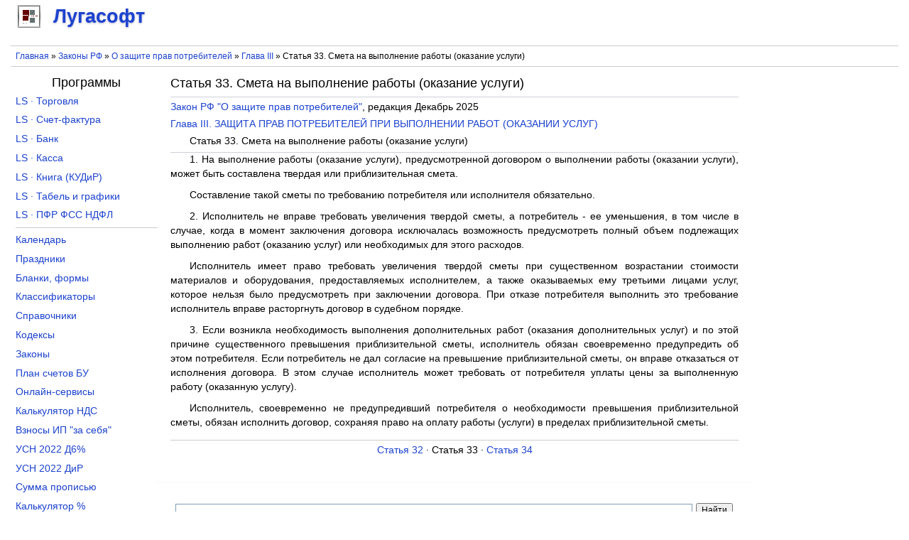

--- FILE ---
content_type: text/html; charset=utf-8
request_url: https://lugasoft.ru/zakon/o-zashchite-prav-potrebitelej/statya-33
body_size: 5704
content:
<!DOCTYPE html PUBLIC "-//W3C//DTD XHTML+RDFa 1.0//EN"
  "http://www.w3.org/MarkUp/DTD/xhtml-rdfa-1.dtd">
<html xmlns="http://www.w3.org/1999/xhtml" xml:lang="ru" version="XHTML+RDFa 1.0" dir="ltr">

<head profile="http://www.w3.org/1999/xhtml/vocab">
  <!--[if IE]><![endif]-->
<link rel="dns-prefetch" href="//www.googletagmanager.com" />
<link rel="preconnect" href="https://www.googletagmanager.com" />
<meta http-equiv="Content-Type" content="text/html; charset=utf-8" />
<meta name="MobileOptimized" content="width" />
<meta name="HandheldFriendly" content="true" />
<meta name="viewport" content="width=device-width, initial-scale=1.0" />
<meta name="description" content="Закон РФ &quot;О защите прав потребителей&quot; Статья 33. Смета на выполнение работы (оказание услуги)" />
<link rel="shortcut icon" href="https://lugasoft.ru/favicon.ico" type="image/vnd.microsoft.icon" />
  <title>Статья 33. Смета на выполнение работы (оказание услуги)</title>
  <link type="text/css" rel="stylesheet" href="/sites/default/files/advagg_css/css__lCdSBIaAKIRU8iBBsNJ3gbvoSMKrtDIO_FVrOOcq5f4__XO26cAziBFCjU3zJW9Jnl6NJYqy8jS-GvhTskCb-4AM__8NKZaNua5FaZTnxl5Jb40FmP3SOAYZVI6PxBhjMPWlQ.css" media="all" />
<!--    <script async src="https://pagead2.googlesyndication.com/pagead/js/adsbygoogle.js?client=ca-pub-5481780686949079" crossorigin="anonymous"></script>-->
    <!-- Yandex.RTB -->
    <script>window.yaContextCb=window.yaContextCb||[]</script>
    <script src="https://yandex.ru/ads/system/context.js" async></script>
</head>
<body class="html not-front not-logged-in no-sidebars page-zakon page-zakon-o-zashchite-prav-potrebitelej page-zakon-o-zashchite-prav-potrebitelej-statya-33" >
    <div id="page">
    <div id="site_logo">
          <div class="region region-site-logo">
    <div id="block-block-114" class="block block-block">

    
  <div class="content">
    <div id="branding">
    <a href="/"><div class="lugasoft"></div> <span>Лугасофт</span></a>
</div>  </div>
</div>
  </div>
    </div>
    <div id="header">
                            </div>
    <div id="rekla-01-m">
          <div class="region region-rekla-01-m">
    <div id="block-block-119" class="block block-block">

    
  <div class="content">
    ﻿<aside>
    <!-- Yandex.RTB R-A-138646-11 -->
    <div id="yandex_rtb_R-A-138646-11"></div>
    <script>window.yaContextCb.push(()=>{
        Ya.Context.AdvManager.render({
        renderTo: "yandex_rtb_R-A-138646-11",
        blockId: "R-A-138646-11"
    })
    })</script></aside>  </div>
</div>
  </div>
    </div>

    <div id="breads">
        <nav>
            <div class="breadcrumb"><a href="/">Главная</a> » <a href="/zakon" title="Законы Российской Федерации">Законы РФ</a> » <a href="/zakon/o-zashchite-prav-potrebitelej" title="Закон РФ &quot;О защите прав потребителей&quot;">О защите прав потребителей</a> » <a href="/zakon/o-zashchite-prav-potrebitelej/glava-3" title="Глава III. ЗАЩИТА ПРАВ ПОТРЕБИТЕЛЕЙ ПРИ ВЫПОЛНЕНИИ РАБОТ (ОКАЗАНИИ УСЛУГ)">Глава III</a> » Статья 33. Смета на выполнение работы (оказание услуги)</div>        </nav>
    </div>

    <div id="content">
              <div class="region region-content">
    <div id="block-system-main" class="block block-system">

    
  <div class="content">
    <div class="node"><div id="zakon"><article><h1>Статья 33. Смета на выполнение работы (оказание услуги)</h1><hr><div style="padding: 0.3em 0 0.3em 0"><a href="/zakon/o-zashchite-prav-potrebitelej" title="Закон РФ &quot;О защите прав потребителей&quot;">Закон РФ &quot;О защите прав потребителей&quot;</a>, редакция Декабрь 2025</div><div style="padding: 0 0 0.3em 0em;"><a href="/zakon/o-zashchite-prav-potrebitelej/glava-3" title="Глава III. ЗАЩИТА ПРАВ ПОТРЕБИТЕЛЕЙ ПРИ ВЫПОЛНЕНИИ РАБОТ (ОКАЗАНИИ УСЛУГ)">Глава III. ЗАЩИТА ПРАВ ПОТРЕБИТЕЛЕЙ ПРИ ВЫПОЛНЕНИИ РАБОТ (ОКАЗАНИИ УСЛУГ)</a></div><div style="padding: 0 0 0.3em 2em;">Статья 33. Смета на выполнение работы (оказание услуги)</div><hr><p>1. На выполнение работы (оказание услуги), предусмотренной договором о выполнении работы (оказании услуги), может быть составлена твердая или приблизительная смета.</p>
<p>Составление такой сметы по требованию потребителя или исполнителя обязательно.</p>
<p>2. Исполнитель не вправе требовать увеличения твердой сметы, а потребитель - ее уменьшения, в том числе в случае, когда в момент заключения договора исключалась возможность предусмотреть полный объем подлежащих выполнению работ (оказанию услуг) или необходимых для этого расходов.</p>
<p>Исполнитель имеет право требовать увеличения твердой сметы при существенном возрастании стоимости материалов и оборудования, предоставляемых исполнителем, а также оказываемых ему третьими лицами услуг, которое нельзя было предусмотреть при заключении договора. При отказе потребителя выполнить это требование исполнитель вправе расторгнуть договор в судебном порядке.</p>
<p>3. Если возникла необходимость выполнения дополнительных работ (оказания дополнительных услуг) и по этой причине существенного превышения приблизительной сметы, исполнитель обязан своевременно предупредить об этом потребителя. Если потребитель не дал согласие на превышение приблизительной сметы, он вправе отказаться от исполнения договора. В этом случае исполнитель может требовать от потребителя уплаты цены за выполненную работу (оказанную услугу).</p>
<p>Исполнитель, своевременно не предупредивший потребителя о необходимости превышения приблизительной сметы, обязан исполнить договор, сохраняя право на оплату работы (услуги) в пределах приблизительной сметы.</p>
</article><nav><div class="nav-prevnext"><a href="/zakon/o-zashchite-prav-potrebitelej/statya-32" title="Статья 32. Право потребителя на отказ от исполнения договора о выполнении работ (оказании услуг)">Статья 32</a> · Статья 33 · <a href="/zakon/o-zashchite-prav-potrebitelej/statya-34" title="Статья 34. Выполнение работы из материала исполнителя">Статья 34</a></div></nav></div></div>  </div>
</div>
<div id="block-block-41" class="block block-block">

    
  <div class="content">
    <aside>
<div class="poisk">
<div class="ya-site-form ya-site-form_inited_no" onclick="return {'action':'https://lugasoft.ru/poisk','arrow':false,'bg':'transparent','fontsize':12,'fg':'#000000','language':'ru','logo':'rb','publicname':'Поиск по сайту lugasoft.ru','suggest':true,'target':'_self','tld':'ru','type':2,'usebigdictionary':false,'searchid':2184043,'input_fg':'#000000','input_bg':'#ffffff','input_fontStyle':'normal','input_fontWeight':'normal','input_placeholder':'','input_placeholderColor':'#000000','input_borderColor':'#7f9db9'}"><form action="https://yandex.ru/search/site/" method="get" target="_self" accept-charset="utf-8"><input type="hidden" name="searchid" value="2184043" /><input type="hidden" name="l10n" value="ru" /><input type="hidden" name="reqenc" value="" /><input type="search" name="text" value="" /><input type="submit" value="Найти" /></form></div><style type="text/css">
<!--/*--><![CDATA[/* ><!--*/
.ya-page_js_yes .ya-site-form_inited_no { display: none; }
/*--><!]]>*/
</style><script type="text/javascript">
<!--//--><![CDATA[// ><!--
(function(w,d,c){var s=d.createElement('script'),h=d.getElementsByTagName('script')[0],e=d.documentElement;if((' '+e.className+' ').indexOf(' ya-page_js_yes ')===-1){e.className+=' ya-page_js_yes';}s.type='text/javascript';s.async=true;s.charset='utf-8';s.src=(d.location.protocol==='https:'?'https:':'http:')+'//site.yandex.net/v2.0/js/all.js';h.parentNode.insertBefore(s,h);(w[c]||(w[c]=[])).push(function(){Ya.Site.Form.init()})})(window,document,'yandex_site_callbacks');
//--><!]]>
</script>
</div>
</aside>  </div>
</div>
  </div>
    </div>
    <div id="rekla-04-m">
          <div class="region region-rekla-04-m">
    <div id="block-block-134" class="block block-block">

    
  <div class="content">
    <aside>
    <!-- Yandex.RTB R-A-138646-15 -->
    <div id="yandex_rtb_R-A-138646-15"></div>
    <script>window.yaContextCb.push(()=>{
        Ya.Context.AdvManager.render({
        renderTo: "yandex_rtb_R-A-138646-15",
        blockId: "R-A-138646-15"
    })
    })</script></aside>  </div>
</div>
  </div>
    </div>
    <div id="rekla-04">
            </div>

    <div id="aside-1" class="aside">
        <h4 align="center" style="margin-top: 0.3em;">Программы</h4>        <nav>
              <div class="region region-left-column">
    <div id="block-block-19" class="block block-block">

    
  <div class="content">
    <ul class="lev1">
    <li><a href="/toros" title="Программа учета товара для магазина розничной и оптовой торговли скачать">LS · Торговля</a></li>
    <li><a href="/sfakt" title="Программа учета НДС (счета-фактуры, журнал учета счетов-фактур, книги покупок и продаж) скачать">LS · Счет-фактура</a></li>
    <li><a href="/banks" title="Программа заполнения платежных поручений и учета операций по расчетному счету скачать бесплатно">LS · Банк</a></li>
    <li><a href="/kassa" title="Программа заполнения приходных и расходных ордеров кассовой книги скачать бесплатно">LS · Касса</a></li>
    <li><a href="/kniga" title="Книга учета доходов и расходов для ИП или ООО на УСН скачать">LS · Книга (КУДиР)</a></li>
    <li><a href="/tabel" title="Программа табель учета рабочего времени и графики работ скачать">LS · Табель и графики</a></li>
    <li><a href="/pupfr" title="Программа заполнения отчетности по формам ПФР, СЗВ-М, РСВ-1, 4-ФСС, 2-НДФЛ, 6-НДФЛ и СЗВ-К скачать">LS · ПФР ФСС НДФЛ</a></li>
</ul>  </div>
</div>
<div id="block-block-20" class="block block-block">

    
  <div class="content">
    <ul class="lev1" style="border-bottom: none;">
    <li><a href="/calendar/proizvodstvennyj/2026" title="Календарь на 2026 год с праздниками и выходными">Календарь</a></li>
    <li><a href="/calendar/prazdniki/2025" title="Праздники в 2025 году в России">Праздники</a></li>
    <li><a href="/blank" title="Бланки документов, формы отчетности скачать бесплатно в Word, Excel">Бланки, формы</a></li>
    <li><a href="/ok" title="Общероссийские классификаторы с расшифровкой">Классификаторы</a></li>
    <li><a href="/sp" title="Справочники кодов онлайн">Справочники</a></li>
    <li><a href="/kodeks" title="Кодексы Российской Федерации">Кодексы</a></li>
    <li><a href="/zakon" title="Законы Российской Федерации">Законы</a></li>
    <li><a href="/buh/plan" title="План счетов бухгалтерского учета">План счетов БУ</a></li>
    <li><a href="/node/420" title="Онлайн-сервисы порталов (сайтов) госуслуг, ПФР, ФСС, ФНС и правовых систем">Онлайн-сервисы</a></li>
    <li><a href="/calcu/nds" title="Калькулятор НДС онлайн">Калькулятор НДС</a></li>
    <li><a href="/calcu/ipv" title="Калькулятор страховых взносов ИП за себя онлайн расчет">Взносы ИП "за себя"</a></li>
    <li><a href="/calcu/usn-d6" title="Расчет УСН Доходы 6% за 2022 год онлайн">УСН 2022 Д6%</a></li>
    <li><a href="/calcu/usn-dir" title="Расчет УСН Доходы и Расходы за 2022 год онлайн">УСН 2022 ДиР</a></li>
    <li><a href="/calcu/prp" title="Сумма прописью онлайн">Сумма прописью</a></li>
    <li><a href="/calcu/prc" title="Калькулятор процентов онлайн">Калькулятор %</a></li>
<!---    <li><a href="/calcu/curs" title="Курсы валют Центрального Банка">Курсы валют ЦБ</a></li> --->
</ul>  </div>
</div>
  </div>
        </nav>
        <div id="rekla-02-m">
              <div class="region region-rekla-02-m">
    <div id="block-block-94" class="block block-block">

    
  <div class="content">
    <aside>
    <!-- Yandex.RTB R-A-138646-22 -->
    <div id="yandex_rtb_R-A-138646-22"></div>
    <script>window.yaContextCb.push(()=>{
        Ya.Context.AdvManager.render({
        renderTo: "yandex_rtb_R-A-138646-22",
        blockId: "R-A-138646-22"
    })
    })</script></aside>  </div>
</div>
  </div>
        </div>
    </div>

    <div id="aside-2" class="aside">
        <div id="rekla-03">
              <div class="region region-rekla-03">
    <div id="block-block-30" class="block block-block">

    
  <div class="content">
    <aside>
    <!-- Yandex.RTB R-A-138646-8 -->
    <div id="yandex_rtb_R-A-138646-8"></div>
    <script>window.yaContextCb.push(()=>{
        Ya.Context.AdvManager.render({
        renderTo: "yandex_rtb_R-A-138646-8",
        blockId: "R-A-138646-8"
    })
    })</script></aside>  </div>
</div>
  </div>
        </div>
    </div>

    <div id="footer">
        <footer>
              <div class="region region-footer">
    <div id="block-block-4" class="block block-block">

    
  <div class="content">
    <div class="footer-wrapper">
    <div class="footer-content" style="float: left">© 2026 <a href="/org">Лугасофт</a> Все права защищены</div>
    <div class="footer-content" style="float: right">
        <a href="/go-vk" target="_blank" title="Лугасофт в ВКонтакте"><div class="footer-content-go footer-content-go-vk"></div></a>
<!--        <a href="/go-fb" title="Лугасофт в Facebook" target="_blank"><div class="footer-content-go footer-content-go-fb"></div></a>-->
        <a href="/go-tw" title="Лугасофт в Twitter" target="_blank"><div class="footer-content-go footer-content-go-tw"></div></a>
        <a href="/go-gp" title="Лугасофт в Google+" target="_blank"><div class="footer-content-go footer-content-go-gp"></div></a>
    </div>
    <div class="footer-content">e-mail: <a href="mailto:support@lugasoft.ru">support@lugasoft.ru</a></div>
</div>  </div>
</div>
  </div>
        </footer>
    </div>
</div>  <script src="/sites/default/files/advagg_js/js__rG0bJA1XcQ50X0BGspXVEcm-3bn1BEw8SBVhsJmOawM__OM68qWhm0_bj2okVuc0VVPR84VSwp6HG1Kab2m1FgyQ__8NKZaNua5FaZTnxl5Jb40FmP3SOAYZVI6PxBhjMPWlQ.js"></script>
<script async="async" src="https://www.googletagmanager.com/gtag/js?id=UA-10727210-1"></script>
<script>
<!--//--><![CDATA[//><!--
window.dataLayer = window.dataLayer || [];function gtag(){dataLayer.push(arguments)};gtag("js", new Date());gtag("set", "developer_id.dMDhkMT", true);gtag("config", "UA-10727210-1", {"groups":"default","anonymize_ip":true});
//--><!]]>
</script>
<script>
<!--//--><![CDATA[//><!--
jQuery.extend(Drupal.settings,{"basePath":"\/","pathPrefix":"","setHasJsCookie":0,"ajaxPageState":{"theme":"lugasoft","theme_token":"OSimD7hj8LjHxPrdeNP26B3HuqDztjrK5q4zFhg0IT4","css":{"modules\/system\/system.base.css":1,"modules\/system\/system.menus.css":1,"modules\/system\/system.messages.css":1,"modules\/system\/system.theme.css":1,"modules\/book\/book.css":1,"modules\/field\/theme\/field.css":1,"modules\/node\/node.css":1,"modules\/user\/user.css":1,"sites\/all\/modules\/ctools\/css\/ctools.css":1,"sites\/all\/modules\/zakon\/zakon.css":1,"sites\/all\/themes\/lugasoft\/style.css":1},"js":{"sites\/all\/modules\/jquery_update\/replace\/jquery\/2.2\/jquery.min.js":1,"misc\/jquery-extend-3.4.0.js":1,"misc\/jquery-html-prefilter-3.5.0-backport.js":1,"misc\/jquery.once.js":1,"misc\/drupal.js":1,"sites\/all\/modules\/jquery_update\/js\/jquery_browser.js":1,"sites\/all\/modules\/buh_plan\/buh_plan.js":1,"public:\/\/languages\/ru_z2SkwYo78jY6oZ6ek9ToBy1tOMwlAHjb5uZcAqO6Roc.js":1,"sites\/all\/modules\/google_analytics\/googleanalytics.js":1,"https:\/\/www.googletagmanager.com\/gtag\/js?id=UA-10727210-1":1}},"googleanalytics":{"account":["UA-10727210-1"],"trackOutbound":1,"trackMailto":1,"trackDownload":1,"trackDownloadExtensions":"exe|zip|doc|rtf|pdf|xls|gif|jpe?g|png","trackColorbox":1}});
//--><!]]>
</script>
  </body>
</html>


--- FILE ---
content_type: text/css
request_url: https://lugasoft.ru/sites/default/files/advagg_css/css__lCdSBIaAKIRU8iBBsNJ3gbvoSMKrtDIO_FVrOOcq5f4__XO26cAziBFCjU3zJW9Jnl6NJYqy8jS-GvhTskCb-4AM__8NKZaNua5FaZTnxl5Jb40FmP3SOAYZVI6PxBhjMPWlQ.css
body_size: 12796
content:
#autocomplete{border:1px solid;overflow:hidden;position:absolute;z-index:100}#autocomplete ul{list-style:none;list-style-image:none;margin:0;padding:0}#autocomplete li{background:#fff;color:#000;cursor:default;white-space:pre;zoom:1}html.js input.form-autocomplete{background-image:url(/misc/throbber-inactive.png);background-position:100% center;background-repeat:no-repeat}html.js input.throbbing{background-image:url(/misc/throbber-active.gif);background-position:100% center}html.js fieldset.collapsed{border-bottom-width:0;border-left-width:0;border-right-width:0;height:1em}html.js fieldset.collapsed .fieldset-wrapper{display:none}fieldset.collapsible{position:relative}fieldset.collapsible .fieldset-legend{display:block}.form-textarea-wrapper textarea{display:block;margin:0;width:100%;-moz-box-sizing:border-box;-webkit-box-sizing:border-box;box-sizing:border-box}.resizable-textarea .grippie{background:#eee url(/misc/grippie.png) no-repeat center 2px;border:1px solid #ddd;border-top-width:0;cursor:s-resize;height:9px;overflow:hidden}body.drag{cursor:move}.draggable a.tabledrag-handle{cursor:move;float:left;height:1.7em;margin-left:-1em;overflow:hidden;text-decoration:none}a.tabledrag-handle:hover{text-decoration:none}a.tabledrag-handle .handle{background:url(/misc/draggable.png) no-repeat 6px 9px;height:13px;margin:-.4em .5em;padding:.42em .5em;width:13px}a.tabledrag-handle-hover .handle{background-position:6px -11px}div.indentation{float:left;height:1.7em;margin:-.4em .2em -.4em -.4em;padding:.42em 0 .42em .6em;width:20px}div.tree-child{background:url(/misc/tree.png) no-repeat 11px center}div.tree-child-last{background:url(/misc/tree-bottom.png) no-repeat 11px center}div.tree-child-horizontal{background:url(/misc/tree.png) no-repeat -11px center}.tabledrag-toggle-weight-wrapper{text-align:right}table.sticky-header{background-color:#fff;margin-top:0}.progress .bar{background-color:#fff;border:1px solid}.progress .filled{background-color:#000;height:1.5em;width:5px}.progress .percentage{float:right}.ajax-progress{display:inline-block}.ajax-progress .throbber{background:transparent url(/misc/throbber-active.gif) no-repeat 0px center;float:left;height:15px;margin:2px;width:15px}.ajax-progress .message{padding-left:20px}tr .ajax-progress .throbber{margin:0 2px}.ajax-progress-bar{width:16em}.container-inline div,.container-inline label{display:inline}.container-inline .fieldset-wrapper{display:block}.nowrap{white-space:nowrap}html.js .js-hide{display:none}.element-hidden{display:none}.element-invisible{position:absolute !important;clip:rect(1px 1px 1px 1px);clip:rect(1px,1px,1px,1px);overflow:hidden;height:1px}.element-invisible.element-focusable:active,.element-invisible.element-focusable:focus{position:static !important;clip:auto;overflow:visible;height:auto}.clearfix:after{content:".";display:block;height:0;clear:both;visibility:hidden}* html .clearfix{height:1%}*:first-child+html .clearfix{min-height:1%}ul.menu{border:none;list-style:none;text-align:left}ul.menu li{margin:0 0 0 .5em}ul li.expanded{list-style-image:url(/misc/menu-expanded.png);list-style-type:circle}ul li.collapsed{list-style-image:url(/misc/menu-collapsed.png);list-style-type:disc}ul li.leaf{list-style-image:url(/misc/menu-leaf.png);list-style-type:square}li.expanded,li.collapsed,li.leaf{padding:.2em .5em 0 0;margin:0}li a.active{color:#000}td.menu-disabled{background:#ccc}ul.inline,ul.links.inline{display:inline;padding-left:0}ul.inline li{display:inline;list-style-type:none;padding:0 .5em}.breadcrumb{padding-bottom:.5em}ul.primary{border-bottom:1px solid #bbb;border-collapse:collapse;height:auto;line-height:normal;list-style:none;margin:5px;padding:0 0 0 1em;white-space:nowrap}ul.primary li{display:inline}ul.primary li a{background-color:#ddd;border-color:#bbb;border-style:solid solid none;border-width:1px;height:auto;margin-right:.5em;padding:0 1em;text-decoration:none}ul.primary li.active a{background-color:#fff;border:1px solid #bbb;border-bottom:1px solid #fff}ul.primary li a:hover{background-color:#eee;border-color:#ccc;border-bottom-color:#eee}
ul.secondary{border-bottom:1px solid #bbb;padding:.5em 1em;margin:5px}ul.secondary li{border-right:1px solid #ccc;display:inline;padding:0 1em}ul.secondary a{padding:0;text-decoration:none}ul.secondary a.active{border-bottom:4px solid #999}div.messages{background-position:8px 8px;background-repeat:no-repeat;border:1px solid;margin:6px 0;padding:10px 10px 10px 50px}div.status{background-image:url(/misc/message-24-ok.png);border-color:#be7}div.status,.ok{color:#234600}div.status,table tr.ok{background-color:#f8fff0}div.warning{background-image:url(/misc/message-24-warning.png);border-color:#ed5}div.warning,.warning{color:#840}div.warning,table tr.warning{background-color:#fffce5}div.error{background-image:url(/misc/message-24-error.png);border-color:#ed541d}div.error,.error{color:#8c2e0b}div.error,table tr.error{background-color:#fef5f1}div.error p.error{color:#333}div.messages ul{margin:0 0 0 1em;padding:0}div.messages ul li{list-style-image:none}fieldset{margin-bottom:1em;padding:.5em}form{margin:0;padding:0}hr{border:1px solid gray;height:1px}img{border:0}table{border-collapse:collapse}th{border-bottom:3px solid #ccc;padding-right:1em;text-align:left}tbody{border-top:1px solid #ccc}tr.even,tr.odd{background-color:#eee;border-bottom:1px solid #ccc;padding:.1em .6em}th.active img{display:inline}td.active{background-color:#ddd}.item-list .title{font-weight:700}.item-list ul{margin:0 0 .75em;padding:0}.item-list ul li{margin:0 0 .25em 1.5em;padding:0}.form-item,.form-actions{margin-top:1em;margin-bottom:1em}tr.odd .form-item,tr.even .form-item{margin-top:0;margin-bottom:0;white-space:nowrap}.form-item .description{font-size:.85em}label{display:block;font-weight:700}label.option{display:inline;font-weight:400}.form-checkboxes .form-item,.form-radios .form-item{margin-top:.4em;margin-bottom:.4em}.form-type-radio .description,.form-type-checkbox .description{margin-left:2.4em}input.form-checkbox,input.form-radio{vertical-align:middle}.marker,.form-required{color:red}.form-item input.error,.form-item textarea.error,.form-item select.error{border:2px solid red}.container-inline .form-actions,.container-inline.form-actions{margin-top:0;margin-bottom:0}.more-link{text-align:right}.more-help-link{text-align:right}.more-help-link a{background:url(/misc/help.png) 0 50% no-repeat;padding:1px 0 1px 20px}.item-list .pager{clear:both;text-align:center}.item-list .pager li{background-image:none;display:inline;list-style-type:none;padding:.5em}.pager-current{font-weight:700}#autocomplete li.selected{background:#0072b9;color:#fff}html.js fieldset.collapsible .fieldset-legend{background:url(/misc/menu-expanded.png) 5px 65% no-repeat;padding-left:15px}html.js fieldset.collapsed .fieldset-legend{background-image:url(/misc/menu-collapsed.png);background-position:5px 50%}.fieldset-legend span.summary{color:#999;font-size:.9em;margin-left:.5em}tr.drag{background-color:ivory}tr.drag-previous{background-color:#ffd}.tabledrag-toggle-weight{font-size:.9em}body div.tabledrag-changed-warning{margin-bottom:.5em}tr.selected td{background:#ffc}td.checkbox,th.checkbox{text-align:center}.progress{font-weight:700}.progress .bar{background:#ccc;border-color:#666;margin:0 .2em;-moz-border-radius:3px;-webkit-border-radius:3px;border-radius:3px}.progress .filled{background:#0072b9 url(/misc/progress.gif)}.book-navigation .menu{border-top:0 solid #888;padding:1em 0 0 3em}ul.menu li.leaf{list-style:none}.book-navigation .page-links{border-top:0 solid #888;border-bottom:0 solid #888;text-align:center;padding:.5em}.book-navigation .page-previous{text-align:left;width:42%;display:block;float:left}.book-navigation .page-up{margin:0 5%;width:4%;display:block;float:left}.book-navigation .page-next{text-align:right;width:42%;display:block;float:right}#book-outline{min-width:56em}.book-outline-form .form-item{margin-top:0;margin-bottom:0}html.js #edit-book-pick-book{display:none}.form-item-book-bid .description{clear:both}#book-admin-edit select{margin-right:24px}#book-admin-edit select.progress-disabled{margin-right:0}#book-admin-edit tr.ajax-new-content{background-color:#ffd}
#book-admin-edit .form-item{float:left}.field .field-label{font-weight:700}.field-label-inline .field-label,.field-label-inline .field-items{float:left}form .field-multiple-table{margin:0}form .field-multiple-table th.field-label{padding-left:0}form .field-multiple-table td.field-multiple-drag{width:30px;padding-right:0}form .field-multiple-table td.field-multiple-drag a.tabledrag-handle{padding-right:.5em}form .field-add-more-submit{margin:.5em 0 0}.node-unpublished{background-color:#fff4f4}.preview .node{background-color:#ffffea}td.revision-current{background:#ffc}#permissions td.module{font-weight:700}#permissions td.permission{padding-left:1.5em}#permissions tr.odd .form-item,#permissions tr.even .form-item{white-space:normal}#user-admin-settings fieldset .fieldset-description{font-size:.85em;padding-bottom:.5em}#user-admin-roles td.edit-name{clear:both}#user-admin-roles .form-item-name{float:left;margin-right:1em}.password-strength{width:17em;float:right;margin-top:1.4em}.password-strength-title{display:inline}.password-strength-text{float:right;font-weight:700}.password-indicator{background-color:#c4c4c4;height:.3em;width:100%}.password-indicator div{height:100%;width:0;background-color:#47c965}input.password-confirm,input.password-field{width:16em;margin-bottom:.4em}div.password-confirm{float:right;margin-top:1.5em;visibility:hidden;width:17em}div.form-item div.password-suggestions{padding:.2em .5em;margin:.7em 0;width:38.5em;border:1px solid #b4b4b4}div.password-suggestions ul{margin-bottom:0}.confirm-parent,.password-parent{clear:left;margin:0;width:36.3em}.profile{clear:both;margin:1em 0}.profile .user-picture{float:right;margin:0 1em 1em 0}.profile h3{border-bottom:1px solid #ccc}.profile dl{margin:0 0 1.5em}.profile dt{margin:0 0 .2em;font-weight:700}.profile dd{margin:0 0 1em}.ctools-locked{color:red;border:1px solid red;padding:1em}.ctools-owns-lock{background:#ffd none repeat scroll 0 0;border:1px solid #f0c020;padding:1em}a.ctools-ajaxing,input.ctools-ajaxing,button.ctools-ajaxing,select.ctools-ajaxing{padding-right:18px !important;background:url(/sites/all/modules/ctools/images/status-active.gif) right center no-repeat}div.ctools-ajaxing{float:left;width:18px;background:url(/sites/all/modules/ctools/images/status-active.gif) center center no-repeat}#zakon h1{font-size:130%}#zakon h2{text-align:center;font-size:130%;margin:0 0 1em;display:block}#zakon h3{text-align:center;font-size:130%;margin:0 0 1em}#zakon h4{text-align:center;margin:0 0 1em}#zakon p{text-indent:2em;text-align:justify;margin:0 0 .75em;padding:0}#zakon div.r{text-align:right;margin:0 0 1em;background-color:#fd6300}#zakon div.nav-prevnext{text-align:center;margin:1em 0;padding:.3em .5em;border-top:1px solid #ccc}#page{display:flex;flex-flow:row wrap;margin:auto;max-width:1250px}#sito_logo,#header,#rekla-01-m,#breads,#content,#rekla-04-m,#rekla-04,#aside-1,#aside-2,#footer{flex:1 100%;padding:.5em}.breadcrumb{padding-bottom:0}#site_logo{padding:5px}#breads{border-top:1px solid #ccc;border-bottom:1px solid #ccc}@media all and (max-width:799px){#rekla-01-m{display:block}#rekla-02-m{display:block}#rekla-03{display:none}#rekla-04-m{display:block}#rekla-04{display:none}}@media all and (min-width:800px){#aside-1{min-width:200px;max-width:200px}#aside-2{min-width:200px;max-width:200px}#content{flex:2 0}#header{order:1}#breads{order:2}#aside-1{order:3}#content{order:4}#aside-2{order:5}#rekla-04-m{order:6}#rekla-04{order:7}#footer{order:8}#rekla-01-m{display:none}#rekla-02-m{display:none}#rekla-03{display:block}#rekla-04-m{display:none}#rekla-04{display:block}}#branding{vertical-align:middle}#branding div.lugasoft{display:inline-block;width:32px;height:32px;margin-top:-5px;margin-left:5px;margin-right:10px;vertical-align:middle;background-image:url([data-uri])}#footer div.footer-wrapper{text-align:center;padding:5px;border-top:1px solid #ccc}#footer div.footer-content{display:inline-block;font:90% Arial,sans-serif;vertical-align:middle}#footer div.footer-content-go{display:inline-block;width:16px;height:16px;margin:2px}#footer div.footer-content-go-vk{background-image:url([data-uri])}
#footer div.footer-content-go-fb{background-image:url([data-uri])}#footer div.footer-content-go-tw{background-image:url([data-uri])}#footer div.footer-content-go-gp{background-image:url([data-uri])}body{margin:0;padding:0;font:85%/150% Verdana,sans-serif;color:#000}input{font:1em/100% Verdana,sans-serif;color:#000}textarea,select{font:1em/160% Verdana,sans-serif;color:#000}h1,h2,h3,h4,h5,h6{margin:0;padding:0;font-weight:400;font-family:Helvetica,Arial,sans-serif}h1{font-size:150%;padding:0 0 .5em}h2,#center h1{font-size:160%;line-height:130%}h3{font-size:140%}h4{font-size:130%}h5{font-size:120%}h6{font-size:110%}quote,code,fieldset{margin:.5em 0}code,pre,kbd{font-size:115%}p{margin:.6em 0 1.2em;padding:0}a:link,a:visited{color:#1c42ce;text-decoration:none}a:hover{color:#0229ba;text-decoration:underline}a:active,a.active{color:#677ac5}hr{margin:0;padding:0;border:none;height:1px;background:#cdd0d7}ul,.block ul,ol{margin:.5em 0 1em;padding:0 0 0 1.5em}ol{list-style-image:none}ul.menu,.item-list ul{margin:.35em 0 0 -.5em}ol li,ul li,ul.menu li,.item-list ul li,li.leaf{margin:.15em 0 .15em .5em;padding-bottom:.1em}ul li.leaf a,ul li.expanded a,ul li.collapsed a{display:block}ul.inline li{background:0 0;margin:0;padding:0 1em 0 0}ol.task-list{margin-left:0;list-style-type:none;list-style-image:none}ol.task-list li{padding:.5em 1em .5em 2em}ol.task-list li.done{color:#184918}ol.task-list li.active{margin-right:1em}fieldset ul.clearfix li{margin:0;padding:0;background-image:none}dl{margin:.5em 0 1em 1.5em}dl dd{margin:0 0 .5em 1.5em}img,a img{border:none}table{margin:1em 0;width:100%}thead th{border-bottom:2px solid #f2f4f7;color:#000;font-weight:700}th a:link,th a:visited{color:#7b89c4}td,th{padding:.3em .5em}tr.even,tr.odd,tbody th{border:solid #f2f4f7;border-width:1px 0}tr.odd,tr.info{background-color:#f9fafb}tr.even{background-color:#fff}tr.drag{background-color:#e6f3cb}tr.drag-previous{background-color:#f3f9e6}tr.odd td.active{background-color:#f5f6f8}tr.even td.active{background-color:#f7f8f9}td.region-title,td.module,td.container,td.category{border-top:1.5em solid #fff;border-bottom:1px solid #ebedf4;background-color:#f3f4f7;color:#101218;font-weight:700}tr:first-child td.region-title,tr:first-child td.module,tr:first-child td.container,tr:first-child td.category{border-top-width:0}span.form-required{color:#d39000}.submitted,.description,.vertical-tab-button .summary{font-size:.92em;color:#595959}.description .more-help-link{font-size:.92em}.description{line-height:150%;margin-bottom:.75em;color:#595959}.preview{margin:.75em 0 .75em;padding:.5em 1em}.form-checkboxes,.form-radios,.form-checkboxes .form-item,.form-radios .form-item{margin:.25em 0}#center form{margin-bottom:2em}.form-actions{margin:2em 0 1em}.form-button,.form-submit{margin:0 .5em 0 0}#skip-link{left:50%;margin-left:-5.25em;margin-top:0;position:absolute;width:auto;z-index:1000}#skip-link a,#skip-link a:link,#skip-link a:visited{background:#4c4b4a;background:rgba(0,0,0,.6);color:#fff;display:block;font-size:.94em;line-height:1.7;margin-top:1px;padding:2px 10px;text-decoration:none;-khtml-border-radius:0 0 2px 2px;-moz-border-radius:0 0 2px 2px;-webkit-border-bottom-left-radius:2px;-webkit-border-bottom-right-radius:2px;-webkit-border-top-left-radius:0;-webkit-border-top-right-radius:0;border-radius:0 0 2px 2px}#skip-link a:hover,#skip-link a:active,#skip-link a:focus{outline:0}.region-header{min-height:1em}.region-header .block{display:block;margin:0 1em}.region-header .block-region{display:block;margin:0 .5em 1em;padding:.5em;position:relative;top:.5em}.region-header *{display:inline;line-height:1em;margin-top:0;margin-bottom:0}.region-header script{display:none}.region-header p,.region-header img{margin-top:.5em}.region-header h2{margin:0 1em 0 0}.region-header h3,.region-header label,.region-header li{margin:0 1em;padding:0;background:0 0}#wrapper #container{width:560px;margin:0 auto;padding:0 20px}body.one-sidebar #wrapper #container{width:770px}body.two-sidebars #wrapper #container{width:980px}body.fluid-width #wrapper #container{width:auto;max-width:1270px}
#wrapper #container #header{height:10px}#wrapper #container #header #logo-floater{position:absolute}#branding,#branding a:link,#branding a:visited{position:relative;z-index:2;white-space:nowrap}#branding span{font-weight:700}#branding img{padding-top:14px;padding-right:20px;float:left}body.two-sidebars{min-width:980px}body.sidebar-first,body.sidebar-second{min-width:780px}#wrapper #container #center{float:left;width:100%}body.sidebar-first #center{margin-left:-200px}body.sidebar-second #center{margin-right:-200px}body.two-sidebars #center{margin:0 -200px}body.sidebar-first #squeeze{margin-left:200px}body.sidebar-second #squeeze{margin-right:200px}body.two-sidebars #squeeze{margin:0 200px}#wrapper #container .sidebar{margin:60px 0 5em;width:200px;float:left;z-index:2;position:relative}#wrapper #container .sidebar .block{margin:0 0 1.5em}#sidebar-first .block{padding:0 15px 0 0}#sidebar-second .block{padding:0 0 0 15px}.block .content{margin:.5em 0}#sidebar-first .block-region{margin:0 15px 0 0}#sidebar-second .block-region{margin:0 0 0 15px}.block-region{padding:1em;background:0 0;border:2px dashed #ebedf4;text-align:center;font-size:1.3em}#wrapper #container #center #squeeze{position:relative}#wrapper #container #center .right-corner{position:relative;left:10px}#wrapper #container #center .right-corner .left-corner{padding:60px 25px 5em 35px;margin-left:-10px;position:relative;left:-10px;min-height:400px}#wrapper #container .region-footer{float:none;clear:both;text-align:center;margin:4em 0 -3em;color:#595959}#wrapper #container .breadcrumb{position:absolute;top:15px;left:35px;z-index:3}body.sidebar-first .region-footer{margin-left:-200px}body.sidebar-second .region-footer{margin-right:-200px}body.two-sidebars .region-footer{margin:0 -200px}div#branding{font-family:Helvetica,Arial,sans-serif}div#branding strong{font-weight:400}#branding,#branding a:link,#branding a:visited{text-shadow:#abafcd 0px 1px 3px;font-size:1.4em}#branding a:hover{text-decoration:none}#wrapper #container .breadcrumb{font-size:.92em}#wrapper #container .breadcrumb,#wrapper #container .breadcrumb a{color:#6475db}#highlighted{padding:1em;background-color:#fff;border:1px solid #faf9fc;margin-bottom:2em}#overlay #overlay-tabs li a{background:#dce2f6;color:#000}#overlay #overlay-tabs li a:hover,#overlay #overlay-tabs li a:focus{background:#fff}#overlay #overlay-tabs li.active a{color:#fff}#overlay-content{padding:1px}#overlay-content #header{display:none}#overlay-content #wrapper{background-position:50% -80px}ul.main-menu{margin:0;padding:0;float:right;position:relative;z-index:4}ul.main-menu li{margin:0;padding:0;float:left;background-image:none}ul.main-menu li a,ul.main-menu li a:link,ul.main-menu li a:visited{display:block;margin:0 1em;padding:.75em 0 0;color:#fff}ul.main-menu li a:hover,ul.main-menu li a.active{color:#fff}ul.secondary-menu{margin:0;padding:18px 0 0;float:right;clear:right;position:relative;z-index:4}ul.secondary-menu li{margin:0;padding:0;float:left;background-image:none}ul.secondary-menu li a,ul.secondary-menu li a:link,ul.secondary-menu li a:visited{display:block;margin:0 1em;padding:.75em 0 0;color:#d2d8f2;background:0 0}ul.secondary-menu li a:hover,ul.secondary-menu li a.active{color:#d2d8f2;background:0 0}ul.primary,ul.primary li,ul.secondary,ul.secondary li{border:0;background:0 0;margin:0;padding:0}#tabs-wrapper{margin:0 -26px;padding:0 26px;border-bottom:1px solid #f8f8f8;position:relative}ul.primary{padding:.5em 0 10px;float:left}ul.secondary{clear:both;text-align:left;border-bottom:1px solid #f8f8f8;margin:-.2em -26px 1em;padding:0 26px .6em}h1.with-tabs{float:left;margin:0 2em 0 0;padding:0}ul.primary li a,ul.primary li.active a,ul.primary li a:hover,ul.primary li a:visited,ul.secondary li a,ul.secondary li.active a,ul.secondary li a:hover,ul.secondary li a:visited{border:0;background:0 0;padding:4px 1em;margin:0 0 0 1px;height:auto;text-decoration:none;position:relative;top:-1px;display:inline-block}ul.primary li.active a,ul.primary li.active a:link,ul.primary li.active a:visited,ul.primary li a:hover,ul.secondary li.active a,ul.secondary li.active a:link,ul.secondary li.active a:visited,ul.secondary li a:hover{color:#fff}
ul.primary li.active a,ul.secondary li.active a{font-weight:700}.node{border-bottom:1px solid #f8f8f8;margin:0 -16px 1.5em;padding:0 1.5em 16px}ul.links li,ul.inline li{margin-left:0;margin-right:0;padding-left:0;padding-right:1em;background-image:none}.node .links,.comment .links{text-align:left;padding-left:0}.user-picture,.comment .submitted{float:right;clear:right;padding-left:1em}.new{color:#d39000;font-size:.92em;font-weight:700;float:right}.preview .node,.preview .comment,.node-sticky{margin:0;padding:.5em 0;border:0;background:0}.node-sticky{padding:1em;background-color:#fff;border:1px solid #faf9fc;margin-bottom:2em}#comments{position:relative;top:-1px;border-bottom:1px solid #f8f8f8;margin:1.5em -25px 0;padding:0 25px}#comments h2.comments{margin:0 -25px;padding:.5em 25px}.comment{margin:0 -25px;padding:1.5em 25px 1.5em;border-top:1px solid #f8f8f8}.indented{margin-left:25px}.comment h3 a.active{color:#000}.node .content,.comment .content{margin:.5em 0}#aggregator{margin-top:1em}#aggregator .feed-item-title{font-size:160%;line-height:130%}#aggregator .feed-item{border-bottom:1px solid #f8f8f8;margin:-1.5em -31px 1.75em;padding:1.5em 31px}#aggregator .feed-item-categories{font-size:.92em}#aggregator .feed-item-meta{font-size:.92em;color:#595959}#palette .form-item{border:1px solid #fff}#palette .item-selected{border:1px solid #f4f5f8}tr.odd td.menu-disabled{background-color:#f9fafb}tr.even td.menu-disabled{background-color:#fff}.poll .bar{border:solid #f8f8f8;border-width:0 1px 1px}.poll .percent{font-size:.9em}#autocomplete li{cursor:default;padding:2px;margin:0}fieldset{margin:1em 0;padding:1em;border:1px solid #f4f5f8}*:first-child+html fieldset{padding:0 1em 1em;background-position:0 .75em;background-color:transparent}*:first-child+html .text-format-wrapper .filter-wrapper{padding:1.5em 0 1.5em;background-position:0 0}*:first-child+html fieldset.filter-wrapper,*:first-child+html fieldset.vertical-tabs-pane{background-position:0 0}*:first-child+html fieldset .fieldset-wrapper .fieldset-description{padding-top:1em}html.js fieldset.collapsed{background:0 0;padding-top:0;padding-bottom:.6em}html.js fieldset.collapsible .fieldset-legend{padding-left:2em}.fieldset-legend span.summary{color:#595959}div.vertical-tabs{border-color:#f4f5f8}div.vertical-tabs .vertical-tabs-panes fieldset.vertical-tabs-pane{padding:.5em 1em}div.vertical-tabs ul.vertical-tabs-list{border-color:#f4f5f8}div.vertical-tabs ul.vertical-tabs-list li{background-color:#f9fafb;border-color:#f4f5f8}div.vertical-tabs ul.vertical-tabs-list li strong{font-weight:400}div.vertical-tabs ul.vertical-tabs-list li.selected strong{font-weight:700}div.vertical-tabs ul.vertical-tabs-list li.selected small{color:#595959}div.vertical-tabs ul.vertical-tabs-list li.selected{background:#fff repeat-x 0 0}div.vertical-tabs ul.vertical-tabs-list li.selected a strong{color:#000}#block-node-syndicate h2{float:left;padding-right:20px}#block-node-syndicate img,.feed-icon{float:right;padding-top:4px}#block-node-syndicate .content{clear:right}#user-login-form{text-align:center}#user-login-form ul{text-align:left}#user-login .openid-links{padding:0}#user-login-form .openid-links{padding-left:.5em}#user-login-form .openid-links li.user-link{padding-left:1em}.profile{margin-top:1.5em}.profile h3{border-bottom:0;margin-bottom:1em}.profile dl{margin:0}.profile dt{font-weight:400;color:#595959;font-size:.92em;line-height:1.3em;margin-top:1.4em;margin-bottom:.45em}.profile dd{margin-bottom:1.6em}div.admin-panel,div.admin-panel .description,div.admin-panel .body,div.admin,div.admin .left,div.admin .right,div.admin .expert-link,div.item-list,.menu{margin:0;padding:0}div.admin .left{float:left;width:48%}div.admin .right{float:right;width:48%}div.admin-panel{padding:1em 1em 1.5em}div.admin-panel .description{margin-bottom:1.5em}div.admin-panel dl{margin:0}div.admin-panel dd{color:#595959;font-size:.92em;line-height:1.3em;margin-top:-.2em;margin-bottom:.65em}table.system-status-report th{border-color:#f2f4f7}#autocomplete li.selected,tr.selected td,tr.selected td.active{background:#1c42ce;color:#fff}
tr.selected td a:link,tr.selected td a:visited,tr.selected td a:active{color:#d7ddf5}tr.taxonomy-term-preview{opacity:.5}tr.taxonomy-term-divider-top{border-bottom:none}tr.taxonomy-term-divider-bottom{border-top:1px dotted #e6e6e6}.theme-selector h3{margin:10px 0}.theme-selector .operations li{list-style-image:none}.preview{background-color:#fcfce8;border:1px solid #e5e58f}.form-item input.error,.form-item textarea.error{border:1px solid #c52020;color:#363636}tr.dblog-user{background-color:#fcf9e5}tr.dblog-user td.active{background-color:#fbf5cf}tr.dblog-content{background-color:#fefefe}tr.dblog-content td.active{background-color:#f5f5f5}tr.dblog-warning{background-color:oldlace}tr.dblog-warning td.active{background-color:#fdf2de}tr.dblog-error{background-color:#fbe4e4}tr.dblog-error td.active{background-color:#fbdbdb}tr.dblog-page-not-found,tr.dblog-access-denied{background:#d7ffd7}tr.dblog-page-not-found td.active,tr.dblog-access-denied td.active{background:#c7eec7}table.system-status-report tr.error,table.system-status-report tr.error th{background-color:#fcc;border-color:#ebb;color:#200}table.system-status-report tr.warning,table.system-status-report tr.warning th{background-color:#ffd;border-color:#eeb}table.system-status-report tr.ok,table.system-status-report tr.ok th{background-color:#dfd;border-color:#beb}ul.lev1{margin-top:.5em;margin-bottom:.5em;padding:0;border-bottom:1px solid #ccc}ul.lev1 li{background:0 0;list-style:none;margin:0 0 .5em;padding:0}ul.lev2{margin:0;padding:0}ul.lev2 li{border:0;background:0 0;display:inline;margin:0;padding:0 1em}ul.lev2 li a{font-weight:700}div.h3{font-weight:700;text-indent:0;padding-top:0;margin:0}div.h4{text-indent:0;text-align:justify;padding:0;margin:0}div.p1{text-indent:1em;text-align:justify;padding:0;margin:0;font:Verdana}div.ctrl{font-family:monospace}ul.dokum li{list-style:none}div.dokum-l{margin:0 .5em .5em 0;float:left}div.dokum-c{text-align:center;margin:0 .5em .5em}div.dokum-r{margin:0 0 .5em .5em;float:right}table td h2{display:inline}table.sprav tbody{border-top:1px solid #000}table.sprav th{text-align:center;border:1px solid #000}table.sprav td{vertical-align:top}.poisk table{padding:0;margin:0}.poisk tbody{border-top:0 solid #ccc}.mrot p{text-indent:3em}div[wrapper=page]{margin:0 auto;max-width:1270px}table.page{border:1px solid #000;border-collapse:collapse;margin:0;padding:0;width:100%}table.page td{vertical-align:top}table.page td[col="1"]{width:200px;min-width:200px}table.page td[region=right_column]{width:200px;min-width:200px}.breadcrumb{font:90%/120% Arial,sans-serif}table.page td[breadcrumb]{border-top:1px solid #ccc;border-bottom:1px solid #ccc}.node p{text-align:justify}p[rekla]{font-size:120%}#blank div.nav-also-wrap{text-align:left;margin:2em 0}#blank div.nav-also{text-align:left;margin:.5em 0}